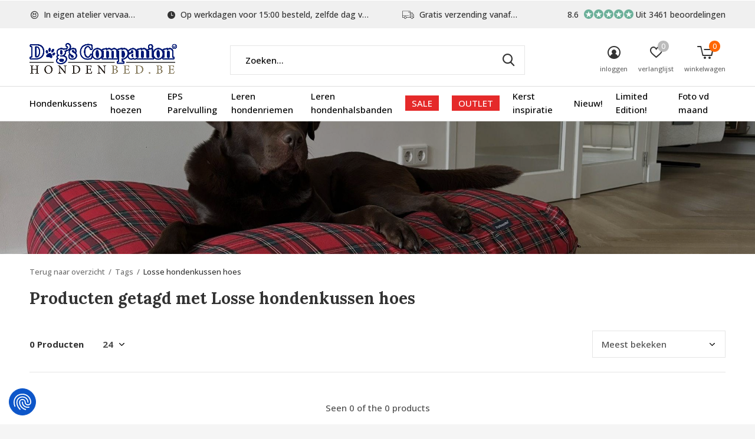

--- FILE ---
content_type: text/html;charset=utf-8
request_url: https://www.hondenbed.be/tags/losse-hondenkussen-hoes/
body_size: 13388
content:
<!doctype html>
<html class="new mobile  " lang="nl" dir="ltr">
	<head>
        <meta charset="utf-8"/>
<!-- [START] 'blocks/head.rain' -->
<!--

  (c) 2008-2025 Lightspeed Netherlands B.V.
  http://www.lightspeedhq.com
  Generated: 11-12-2025 @ 11:35:46

-->
<link rel="canonical" href="https://www.hondenbed.be/tags/losse-hondenkussen-hoes/"/>
<link rel="alternate" href="https://www.hondenbed.be/index.rss" type="application/rss+xml" title="Nieuwe producten"/>
<meta name="robots" content="noodp,noydir"/>
<meta name="google-site-verification" content="bOF6tKTuiOP6UO5ppU1S_r6t7EfXC6Rshxw0pjS8R2Q"/>
<meta name="google-site-verification" content="TuDKB6KM4IzZhJfNCQlp1_q17i0ZybWH3yPjj4EeXRA"/>
<meta name="google-site-verification" content="MIAeYKwMri9W6F0srTzeFpaFyPIA30ghMx5JKqC9TVw"/>
<meta name="google-site-verification" content="pkLpmUJQiB8E3GzPMepBGqLxew5jJdLsY49bfeJsnYo"/>
<meta name="google-site-verification" content="cBJF9-yJgliwZDqgFhrr1AiXsUbSMpmQOYRbwYRcCZ4"/>
<meta property="og:url" content="https://www.hondenbed.be/tags/losse-hondenkussen-hoes/?source=facebook"/>
<meta property="og:site_name" content="Dog&#039;s Companion®"/>
<meta property="og:title" content="Losse hondenkussen hoes"/>
<meta property="og:description" content="Dog&#039;s Companion® is sinds 1994 dé specialist in hondenkussens &amp; hondenbedden. Door de vele kleuren en stoffen kunt u in uw interieur een mooi geheel creëren."/>
<script>
<!-- Cookie Consent Script (Cookiefirst) -->
<script src="https://consent-eu.cookiefirst.com/sites/hondenbed.be-fa4df312-6498-4e74-9c60-3c3638f5ed4a/consent.js"></script>

<!-- Google Tag Manager -->
<script>
(function(w,d,s,l,i){
        w[l] = w[l] || [];
        w[l].push({'gtm.start':
                new Date().getTime(),event:'gtm.js'});
        var f = d.getElementsByTagName(s)[0],
        j = d.createElement(s), dl = l != 'dataLayer' ? '&l=' + l : '';
        j.async = true;
        j.src = 'https://www.googletagmanager.com/gtm.js?id=' + i + dl;
        f.parentNode.insertBefore(j,f);
})(window,document,'script','dataLayer','GTM-W93N4GG');
</script>
</script>
<script src="https://app.dmws.plus/shop-assets/11935/dmws-plus-loader.js?id=ed3a7977e8908ccb5afaf9d9057110c9"></script>
<!--[if lt IE 9]>
<script src="https://cdn.webshopapp.com/assets/html5shiv.js?2025-02-20"></script>
<![endif]-->
<!-- [END] 'blocks/head.rain' -->
		<meta charset="utf-8">
		<meta http-equiv="x-ua-compatible" content="ie=edge">
		<title>Losse hondenkussen hoes - Dog&#039;s Companion®</title>
		<meta name="description" content="Dog&#039;s Companion® is sinds 1994 dé specialist in hondenkussens &amp; hondenbedden. Door de vele kleuren en stoffen kunt u in uw interieur een mooi geheel creëren.">
		<meta name="keywords" content="Losse, hondenkussen, hoes, hondenkussen, hondenkussens, hondenbed, hondenbedden, hondekussen, hondenmand, hondenmanden, dog&#039;s companion, dogscompanion, honden, ligzak, hondenzak, zitzak, interieur, losse hoezen">
		<meta name="theme-color" content="#ffffff">
		<meta name="MobileOptimized" content="320">
		<meta name="HandheldFriendly" content="true">
<!-- 		<meta name="viewport" content="width=device-width,initial-scale=1,maximum-scale=1,viewport-fit=cover,target-densitydpi=device-dpi,shrink-to-fit=no"> -->
    <meta name="viewport" content="width=device-width, initial-scale=1.0, maximum-scale=5.0, user-scalable=no">
    <meta name="apple-mobile-web-app-capable" content="yes">
    <meta name="apple-mobile-web-app-status-bar-style" content="black">
		<meta name="author" content="https://www.dmws.nl">
		<link rel="preload" as="style" href="https://cdn.webshopapp.com/assets/gui-2-0.css?2025-02-20">
		<link rel="preload" as="style" href="https://cdn.webshopapp.com/assets/gui-responsive-2-0.css?2025-02-20">
		<link rel="preload" href="https://fonts.googleapis.com/css?family=Open%20Sans:100,300,400,500,600,700,800,900%7CLora:100,300,400,500,600,700,800,900&display=block" as="style">
		<link rel="preload" as="style" href="https://cdn.webshopapp.com/shops/11935/themes/183204/assets/fixed.css?20251208110446">
    <link rel="preload" as="style" href="https://cdn.webshopapp.com/shops/11935/themes/183204/assets/screen.css?20251208110446">
		<link rel="preload" as="style" href="https://cdn.webshopapp.com/shops/11935/themes/183204/assets/custom.css?20251208110446">
		<link rel="preload" as="font" href="https://cdn.webshopapp.com/shops/11935/themes/183204/assets/icomoon.woff2?20251208110446">
		<link rel="preload" as="script" href="https://cdn.webshopapp.com/assets/jquery-1-9-1.js?2025-02-20">
		<link rel="preload" as="script" href="https://cdn.webshopapp.com/assets/jquery-ui-1-10-1.js?2025-02-20">
		<link rel="preload" as="script" href="https://cdn.webshopapp.com/shops/11935/themes/183204/assets/scripts.js?20251208110446">
		<link rel="preload" as="script" href="https://cdn.webshopapp.com/shops/11935/themes/183204/assets/custom.js?20251208110446">
    <link rel="preload" as="script" href="https://cdn.webshopapp.com/assets/gui.js?2025-02-20">
		<link href="https://fonts.googleapis.com/css?family=Open%20Sans:100,300,400,500,600,700,800,900%7CLora:100,300,400,500,600,700,800,900&display=block" rel="stylesheet" type="text/css">
		<link rel="stylesheet" media="screen" href="https://cdn.webshopapp.com/assets/gui-2-0.css?2025-02-20">
		<link rel="stylesheet" media="screen" href="https://cdn.webshopapp.com/assets/gui-responsive-2-0.css?2025-02-20">
    <link rel="stylesheet" media="screen" href="https://cdn.webshopapp.com/shops/11935/themes/183204/assets/fixed.css?20251208110446">
		<link rel="stylesheet" media="screen" href="https://cdn.webshopapp.com/shops/11935/themes/183204/assets/screen.css?20251208110446">
		<link rel="stylesheet" media="screen" href="https://cdn.webshopapp.com/shops/11935/themes/183204/assets/custom.css?20251208110446">
		<link rel="icon" type="image/x-icon" href="https://cdn.webshopapp.com/shops/11935/themes/183204/v/2192744/assets/favicon.png?20240122095316">
		<link rel="apple-touch-icon" href="https://cdn.webshopapp.com/shops/11935/themes/183204/assets/apple-touch-icon.png?20251208110446">
		<link rel="mask-icon" href="https://cdn.webshopapp.com/shops/11935/themes/183204/assets/safari-pinned-tab.svg?20251208110446" color="#000000">
		<link rel="manifest" href="https://cdn.webshopapp.com/shops/11935/themes/183204/assets/manifest.json?20251208110446">
		<link rel="preconnect" href="https://ajax.googleapis.com">
		<link rel="preconnect" href="//cdn.webshopapp.com/">
		<link rel="preconnect" href="https://fonts.googleapis.com">
		<link rel="preconnect" href="https://fonts.gstatic.com" crossorigin>
		<link rel="dns-prefetch" href="https://ajax.googleapis.com">
		<link rel="dns-prefetch" href="//cdn.webshopapp.com/">	
		<link rel="dns-prefetch" href="https://fonts.googleapis.com">
		<link rel="dns-prefetch" href="https://fonts.gstatic.com" crossorigin>
    <script src="https://cdn.webshopapp.com/assets/jquery-1-9-1.js?2025-02-20"></script>
    <script src="https://cdn.webshopapp.com/assets/jquery-ui-1-10-1.js?2025-02-20"></script>
		<meta name="msapplication-config" content="https://cdn.webshopapp.com/shops/11935/themes/183204/assets/browserconfig.xml?20251208110446">
<meta property="og:title" content="Losse hondenkussen hoes">
<meta property="og:type" content="website"> 
<meta property="og:description" content="Dog&#039;s Companion® is sinds 1994 dé specialist in hondenkussens &amp; hondenbedden. Door de vele kleuren en stoffen kunt u in uw interieur een mooi geheel creëren.">
<meta property="og:site_name" content="Dog&#039;s Companion®">
<meta property="og:url" content="https://www.hondenbed.be/">
<meta property="og:image" content="https://cdn.webshopapp.com/shops/11935/themes/183204/v/2594934/assets/hero-1-image.jpg?20250317174550">
<meta name="twitter:title" content="Losse hondenkussen hoes">
<meta name="twitter:description" content="Dog&#039;s Companion® is sinds 1994 dé specialist in hondenkussens &amp; hondenbedden. Door de vele kleuren en stoffen kunt u in uw interieur een mooi geheel creëren.">
<meta name="twitter:site" content="Dog&#039;s Companion®">
<meta name="twitter:card" content="https://cdn.webshopapp.com/shops/11935/themes/183204/v/2192743/assets/logo.png?20240122095316">
<meta name="twitter:image" content="https://cdn.webshopapp.com/shops/11935/themes/183204/v/2594934/assets/hero-1-image.jpg?20250317174550">
<script type="application/ld+json">
  [
        {
      "@context": "http://schema.org/",
      "@type": "Organization",
      "url": "https://www.hondenbed.be/",
      "name": "Dog&#039;s Companion®",
      "legalName": "Dog&#039;s Companion®",
      "description": "Dog&#039;s Companion® is sinds 1994 dé specialist in hondenkussens &amp; hondenbedden. Door de vele kleuren en stoffen kunt u in uw interieur een mooi geheel creëren.",
      "logo": "https://cdn.webshopapp.com/shops/11935/themes/183204/v/2192743/assets/logo.png?20240122095316",
      "image": "https://cdn.webshopapp.com/shops/11935/themes/183204/v/2594934/assets/hero-1-image.jpg?20250317174550",
      "contactPoint": {
        "@type": "ContactPoint",
        "contactType": "Customer service",
        "telephone": "0031765601340"
      },
      "address": {
        "@type": "PostalAddress",
        "streetAddress": "Minervum 7382",
        "addressLocality": "Nederland",
        "postalCode": "4817 ZH Breda",
        "addressCountry": "NL"
      }
         
    },
    { 
      "@context": "http://schema.org", 
      "@type": "WebSite", 
      "url": "https://www.hondenbed.be/", 
      "name": "Dog&#039;s Companion®",
      "description": "Dog&#039;s Companion® is sinds 1994 dé specialist in hondenkussens &amp; hondenbedden. Door de vele kleuren en stoffen kunt u in uw interieur een mooi geheel creëren.",
      "author": [
        {
          "@type": "Organization",
          "url": "https://www.dmws.nl/",
          "name": "DMWS B.V.",
          "address": {
            "@type": "PostalAddress",
            "streetAddress": "Klokgebouw 195 (Strijp-S)",
            "addressLocality": "Eindhoven",
            "addressRegion": "NB",
            "postalCode": "5617 AB",
            "addressCountry": "NL"
          }
        }
      ]
    }
  ]
</script>    	</head>
	<body>
  	    <ul class="hidden-data hidden"><li>11935</li><li>183204</li><li>ja</li><li>nl</li><li>live</li><li>info//hondenbed/nl</li><li>https://www.hondenbed.be/</li></ul><div id="root" ><header id="top" class="v1 static"><p id="logo" ><a href="https://www.hondenbed.be/" accesskey="h"><img src="https://cdn.webshopapp.com/shops/11935/themes/183204/v/2192743/assets/logo.png?20240122095316" alt="De hondenkussen specialist"></a></p><nav id="skip"><ul><li><a href="#nav" accesskey="n">Ga naar navigatie (n)</a></li><li><a href="#content" accesskey="c">Ga naar inhoud (c)</a></li><li><a href="#footer" accesskey="f">Ga naar footer (f)</a></li></ul></nav><nav id="nav" aria-label="Kies een categorie" class=""><ul><li ><a  href="https://www.hondenbed.be/hondenkussens/">Hondenkussens</a><div><div><h3><a href="https://www.hondenbed.be/hondenkussens/materiaal/">Materiaal</a></h3><ul><li><a href="https://www.hondenbed.be/hondenkussens/materiaal/giant-ribcord-hondenkussens/">Giant ribcord hondenkussens</a></li><li><a href="https://www.hondenbed.be/hondenkussens/materiaal/velours-hondenkussens/">Velours hondenkussens</a></li><li><a href="https://www.hondenbed.be/hondenkussens/materiaal/double-ribcord-hondenkussens/">Double ribcord hondenkussens</a></li><li><a href="https://www.hondenbed.be/hondenkussens/materiaal/ribcord-hondenkussens/">Ribcord hondenkussens</a></li><li><a href="https://www.hondenbed.be/hondenkussens/materiaal/canvas-katoenen-hondenkussens/">Canvas katoenen hondenkussens</a></li><li><a href="https://www.hondenbed.be/hondenkussens/materiaal/geweven-ruit-streep-hondenkussens/">Geweven (ruit / streep) hondenkussens</a></li><li><a href="https://www.hondenbed.be/hondenkussens/materiaal/kunstleren-hondenkussens/">Kunstleren hondenkussens</a></li><li><a href="https://www.hondenbed.be/hondenkussens/materiaal/polyester-katoenen-hondenkussens/">Polyester / katoenen hondenkussens</a></li><li><a href="https://www.hondenbed.be/hondenkussens/materiaal/vuilafstotende-coating-hondenkussens/">Vuilafstotende coating hondenkussens</a></li><li><a href="https://www.hondenbed.be/hondenkussens/materiaal/polyester-hondenkussens/">Polyester hondenkussens</a></li></ul></div><div><h3><a href="https://www.hondenbed.be/hondenkussens/kleur/">Kleur</a></h3><ul><li><a href="https://www.hondenbed.be/hondenkussens/kleur/beige-hondenkussens/">Beige hondenkussens</a></li><li><a href="https://www.hondenbed.be/hondenkussens/kleur/blauwe-hondenkussens/">Blauwe hondenkussens</a></li><li><a href="https://www.hondenbed.be/hondenkussens/kleur/bruine-hondenkussens/">Bruine hondenkussens</a></li><li><a href="https://www.hondenbed.be/hondenkussens/kleur/gele-hondenkussens/">Gele hondenkussens</a></li><li><a href="https://www.hondenbed.be/hondenkussens/kleur/grijze-hondenkussens/">Grijze hondenkussens</a></li><li><a href="https://www.hondenbed.be/hondenkussens/kleur/groene-hondenkussens/">Groene hondenkussens</a></li><li><a href="https://www.hondenbed.be/hondenkussens/kleur/oranje-hondenkussens/">Oranje hondenkussens</a></li><li><a href="https://www.hondenbed.be/hondenkussens/kleur/rode-hondenkussens/">Rode hondenkussens</a></li><li><a href="https://www.hondenbed.be/hondenkussens/kleur/roze-hondenkussens/">Roze hondenkussens</a></li><li><a href="https://www.hondenbed.be/hondenkussens/kleur/zwarte-hondenkussens/">Zwarte hondenkussens</a></li><li class="strong"><a href="https://www.hondenbed.be/hondenkussens/kleur/">Bekijk alles</a></li></ul></div><div><h3><a href="https://www.hondenbed.be/hondenkussens/patroon/">Patroon</a></h3><ul><li><a href="https://www.hondenbed.be/hondenkussens/patroon/geruite-hondenkussens/">Geruite hondenkussens</a></li></ul></div><div><h3><a href="https://www.hondenbed.be/hondenkussens/binnenbedden/">Binnenbedden</a></h3></div></div></li><li ><a  href="https://www.hondenbed.be/losse-hoezen/">Losse hoezen</a><div><div><h3><a href="https://www.hondenbed.be/losse-hoezen/materiaal/">Materiaal</a></h3><ul><li><a href="https://www.hondenbed.be/losse-hoezen/materiaal/giant-ribcord-hoezen-hondenkussen/">Giant ribcord hoezen hondenkussen</a></li><li><a href="https://www.hondenbed.be/losse-hoezen/materiaal/velvet-hoezen-hondenkussens/">Velvet hoezen hondenkussens</a></li><li><a href="https://www.hondenbed.be/losse-hoezen/materiaal/double-ribcord-hoezen/">Double ribcord hoezen</a></li><li><a href="https://www.hondenbed.be/losse-hoezen/materiaal/ribcord-hoezen-hondenkussens/">Ribcord hoezen hondenkussens</a></li><li><a href="https://www.hondenbed.be/losse-hoezen/materiaal/canvas-katoenen-hoezen-hondenkussens/">Canvas katoenen hoezen hondenkussens</a></li><li><a href="https://www.hondenbed.be/losse-hoezen/materiaal/geweven-ruit-streep-hoezen-hondenkussens/">Geweven (ruit / streep) hoezen hondenkussens</a></li><li><a href="https://www.hondenbed.be/losse-hoezen/materiaal/kunstleren-hoezen-hondenkussens/">Kunstleren hoezen hondenkussens</a></li><li><a href="https://www.hondenbed.be/losse-hoezen/materiaal/polyester-katoenen-hoezen-hondenkussens/">Polyester / katoenen hoezen hondenkussens</a></li><li><a href="https://www.hondenbed.be/losse-hoezen/materiaal/vuilafstotende-coating-hoezen-hondenkussens/">Vuilafstotende coating hoezen hondenkussens</a></li><li><a href="https://www.hondenbed.be/losse-hoezen/materiaal/polyester-hoezen-hondenkussens/">Polyester hoezen hondenkussens</a></li></ul></div><div><h3><a href="https://www.hondenbed.be/losse-hoezen/kleur/">Kleur</a></h3><ul><li><a href="https://www.hondenbed.be/losse-hoezen/kleur/beige-hoezen-hondenkussens/">Beige hoezen hondenkussens</a></li><li><a href="https://www.hondenbed.be/losse-hoezen/kleur/blauwe-hoezen-hondenkussens/">Blauwe hoezen hondenkussens</a></li><li><a href="https://www.hondenbed.be/losse-hoezen/kleur/bruine-hoezen-hondenkussens/">Bruine hoezen hondenkussens</a></li><li><a href="https://www.hondenbed.be/losse-hoezen/kleur/gele-hoezen-hondenkussens/">Gele hoezen hondenkussens</a></li><li><a href="https://www.hondenbed.be/losse-hoezen/kleur/grijze-hoezen-hondenkussens/">Grijze hoezen hondenkussens</a></li><li><a href="https://www.hondenbed.be/losse-hoezen/kleur/groene-hoezen-hondenkussens/">Groene hoezen hondenkussens</a></li><li><a href="https://www.hondenbed.be/losse-hoezen/kleur/oranje-hoezen-ondenkussens/">Oranje hoezen ondenkussens</a></li><li><a href="https://www.hondenbed.be/losse-hoezen/kleur/rode-hoezen-hondenkussens/">Rode hoezen hondenkussens</a></li><li><a href="https://www.hondenbed.be/losse-hoezen/kleur/roze-hoezen-hondenkussens/">Roze hoezen hondenkussens</a></li><li><a href="https://www.hondenbed.be/losse-hoezen/kleur/zwarte-hoezen-hondenkussens/">Zwarte hoezen hondenkussens</a></li><li class="strong"><a href="https://www.hondenbed.be/losse-hoezen/kleur/">Bekijk alles</a></li></ul></div><div><h3><a href="https://www.hondenbed.be/losse-hoezen/patroon/">Patroon</a></h3><ul><li><a href="https://www.hondenbed.be/losse-hoezen/patroon/geruite-hoezen-hondenkussens/">Geruite hoezen hondenkussens</a></li></ul></div><div><h3><a href="https://www.hondenbed.be/losse-hoezen/binnenhoezen/">Binnenhoezen</a></h3></div></div></li><li ><a  href="https://www.hondenbed.be/eps-parelvulling/">EPS Parelvulling</a></li><li ><a  href="https://www.hondenbed.be/leren-hondenriemen/">Leren hondenriemen</a></li><li ><a  href="https://www.hondenbed.be/leren-hondenhalsbanden/">Leren hondenhalsbanden</a></li><li ><a class="overlay-g" href="https://www.hondenbed.be/sale/">SALE</a></li><li ><a class="overlay-g" href="https://www.hondenbed.be/outlet/">OUTLET</a><div><div><h3><a href="https://www.hondenbed.be/outlet/outlet-hondenkussens/">OUTLET hondenkussens</a></h3><ul><li><a href="https://www.hondenbed.be/outlet/outlet-hondenkussens/extra-small-hondenkussens/">Extra small hondenkussens</a></li><li><a href="https://www.hondenbed.be/outlet/outlet-hondenkussens/small-hondenkussens/">Small hondenkussens</a></li><li><a href="https://www.hondenbed.be/outlet/outlet-hondenkussens/medium-hondenkussens/">Medium hondenkussens</a></li><li><a href="https://www.hondenbed.be/outlet/outlet-hondenkussens/large-hondenkussens/">Large hondenkussens</a></li><li><a href="https://www.hondenbed.be/outlet/outlet-hondenkussens/superlarge-hondenkussens/">Superlarge hondenkussens</a></li></ul></div><div><h3><a href="https://www.hondenbed.be/outlet/outlet-hoezen-hondenkussens/">OUTLET hoezen hondenkussens</a></h3><ul><li><a href="https://www.hondenbed.be/outlet/outlet-hoezen-hondenkussens/extra-small-hoezen-hondenkussens/">Extra small hoezen hondenkussens</a></li><li><a href="https://www.hondenbed.be/outlet/outlet-hoezen-hondenkussens/small-hoezen-hondenkussens/">Small hoezen hondenkussens</a></li><li><a href="https://www.hondenbed.be/outlet/outlet-hoezen-hondenkussens/medium-hoezen-hondenkussens/">Medium hoezen hondenkussens</a></li><li><a href="https://www.hondenbed.be/outlet/outlet-hoezen-hondenkussens/large-hoezen-hondenkussens/">Large hoezen hondenkussens</a></li><li><a href="https://www.hondenbed.be/outlet/outlet-hoezen-hondenkussens/superlarge-hoezen-hondenkussens/">Superlarge hoezen hondenkussens</a></li></ul></div><div><h3><a href="https://www.hondenbed.be/outlet/leren-hondenhalsbanden/">Leren hondenhalsbanden</a></h3></div><div><h3><a href="https://www.hondenbed.be/outlet/hondenkussens-bench/">Hondenkussens (bench)</a></h3></div></div></li><li ><a  href="https://www.hondenbed.be/kerst-inspiratie/">Kerst inspiratie</a></li><li ><a  href="https://www.hondenbed.be/nieuw/">Nieuw!</a></li><li ><a  href="https://www.hondenbed.be/limited-edition/">Limited Edition!</a></li><li ><a  href="https://www.hondenbed.be/foto-vd-maand/">Foto vd maand</a></li></ul><ul><li class="search"><a href="./"><i class="icon-zoom2"></i><span>zoeken</span></a></li><li class="login"><a href=""><i class="icon-user-circle"></i><span>inloggen</span></a></li><li class="fav"><a class="open-login"><i class="icon-heart-strong"></i><span>verlanglijst</span><span class="no items" data-wishlist-items>0</span></a></li><li class="cart"><a href="https://www.hondenbed.be/cart/"><i class="icon-cart5"></i><span>winkelwagen</span><span class="no">0</span></a></li></ul></nav><div class="bar with-trustmark"><ul class="list-usp"><li><i class="icon-smile"></i> In eigen atelier vervaardigd</li><li><i class="icon-time"></i> Op werkdagen voor 15:00 besteld, zelfde dag verstuurd</li><li><i class="icon-truck"></i> Gratis verzending vanaf €75,-</li></ul><p><a href="https://www.kiyoh.com/reviews/1045775/dogs_companion" target="_blank"><span class="rating-a c round_stars" data-val="8.6" data-of="10">8.6</span><span class="mobile-hide">Uit 3461 beoordelingen</span></a></p></div><form action="https://www.hondenbed.be/search/" method="get" id="formSearch" data-search-type="desktop"><p><label for="q">Zoeken...</label><input id="q" name="q" type="search" value="" autocomplete="off" required data-input="desktop"><button type="submit">Zoeken</button></p><div class="search-autocomplete" data-search-type="desktop"><ul class="list-cart small m0"></ul></div></form></header><main id="content"><header class="heading-wide text-center"><figure><img src="https://cdn.webshopapp.com/shops/11935/themes/183204/v/2773423/assets/announcement-image.jpg?20251208110446" alt="Producten getagd met Losse hondenkussen hoes" width="1900" height="225"></figure></header><nav class="nav-breadcrumbs mobile-hide"><ul><li><a href="https://www.hondenbed.be/tags/">Terug naar overzicht</a></li><li><a href="https://www.hondenbed.be/tags/">Tags</a></li><li>Losse hondenkussen hoes</li></ul></nav><div class="cols-c no-sidebar"><article><header><h1 class="m20">Producten getagd met Losse hondenkussen hoes</h1><p class="link-btn wide desktop-hide"><a href="./" class="b toggle-filters">Filter</a></p></header><form action="https://www.hondenbed.be/tags/losse-hondenkussen-hoes/" method="get" class="form-sort" id="filter_form"><h5 style="z-index: 45;" class="mobile-hide">0 Producten</h5><p class="blank strong"><label for="limit">Toon:</label><select id="limit" name="limit" onchange="$('#formSortModeLimit').submit();"><option value="12">12</option><option value="24" selected="selected">24</option><option value="36">36</option><option value="72">72</option></select></p><p class="text-right"><label class="hidden" for="sort">Sorteren op:</label><select id="sortselect" name="sort"><option value="sort-by" selected disabled>Sorteren op</option><option value="popular" selected="selected">Meest bekeken</option><option value="newest">Nieuwste producten</option><option value="lowest">Laagste prijs</option><option value="highest">Hoogste prijs</option><option value="asc">Naam oplopend</option><option value="desc">Naam aflopend</option></select></p></form><ul class="list-collection  no-sidebar"></ul><hr><footer class="text-center m70"><p>Seen 0 of the 0 products</p></footer></article><aside><form action="https://www.hondenbed.be/tags/losse-hondenkussen-hoes/" method="get" class="form-filter" id="filter_form"><h5 class="desktop-hide">Filteren</h5><input type="hidden" name="limit" value="24" id="filter_form_limit_vertical" /><input type="hidden" name="sort" value="popular" id="filter_form_sort_vertical" /></form></aside></div></main><aside id="cart"><h5>Winkelwagen</h5><p>
    U heeft geen artikelen in uw winkelwagen...
  </p><p class="submit"><span><span>Bedrag tot gratis verzending</span> €75,00</span><span class="strong"><span>Totaal incl. btw</span> €0,00</span><a href="https://www.hondenbed.be/cart/">Bestellen</a></p></aside><form action="https://www.hondenbed.be/account/loginPost/" method="post" id="login"><h5>Inloggen</h5><p><label for="lc">E-mailadres</label><input type="email" id="lc" name="email" autocomplete='email' placeholder="E-mailadres" required></p><p><label for="ld">Wachtwoord</label><input type="password" id="ld" name="password" autocomplete='current-password' placeholder="Wachtwoord" required><a href="https://www.hondenbed.be/account/password/">Wachtwoord vergeten?</a></p><p><button class="side-login-button" type="submit">Inloggen</button></p><footer><ul class="list-checks"><li>Al je orders en retouren op één plek</li><li>Het bestelproces gaat nog sneller</li><li>Je winkelwagen is altijd en overal opgeslagen</li></ul><p class="link-btn"><a class="" href="https://www.hondenbed.be/account/register/">Account aanmaken</a></p></footer><input type="hidden" name="key" value="f6d3837bece41035a280da0b823657f4" /><input type="hidden" name="type" value="login" /></form><p id="compare-btn" ><a class="open-compare"><i class="icon-compare"></i><span>vergelijk</span><span class="compare-items" data-compare-items>0</span></a></p><aside id="compare"><h5>Vergelijk producten</h5><ul class="list-cart compare-products"></ul><p class="submit"><span>You can compare a maximum of 5 products</span><a href="https://www.hondenbed.be/compare/">Start vergelijking</a></p></aside><footer id="footer"><form id="formNewsletter" action="https://www.hondenbed.be/account/newsletter/" method="post" class="form-newsletter"><input type="hidden" name="key" value="f6d3837bece41035a280da0b823657f4" /><h2 class="gui-page-title">Meld je aan voor onze nieuwsbrief</h2><p>Ontvang de nieuwste aanbiedingen en promoties</p><p><label for="formNewsletterEmail">E-mail adres</label><input type="email" id="formNewsletterEmail" name="email" placeholder="E-mail adres" required><button type="submit" class="submit-newsletter">Abonneer</button></p></form><nav><div><h3>Klantenservice</h3><ul><li><a href="https://www.hondenbed.be/service/about/">Over ons</a></li><li><a href="https://www.hondenbed.be/service/general-terms-conditions/">Algemene voorwaarden</a></li><li><a href="https://www.hondenbed.be/service/disclaimer/">Disclaimer</a></li><li><a href="https://www.hondenbed.be/service/privacy-policy/">Privacy Policy</a></li><li><a href="https://www.hondenbed.be/service/payment-methods/">Betaalmethoden</a></li><li><a href="https://www.hondenbed.be/service/shipping-returns/">Verzenden </a></li><li><a href="https://www.hondenbed.be/service/retourneren/">Retourneren</a></li><li><a href="https://www.hondenbed.be/service/">Klantenservice / FAQ&#039;s</a></li><li><a href="https://www.hondenbed.be/service/openingstijden-magazijnwinkel/">Openingstijden magazijn/winkel</a></li><li><a href="https://www.hondenbed.be/service/staaltjes-aanvragen/">Staaltjes aanvragen</a></li><li><a href="https://www.hondenbed.be/sitemap/">Sitemap</a></li></ul></div><div><h3>Mijn account</h3><ul><li><a href="https://www.hondenbed.be/account/" title="Registreren">Registreren</a></li><li><a href="https://www.hondenbed.be/account/orders/" title="Mijn bestellingen">Mijn bestellingen</a></li><li><a href="https://www.hondenbed.be/account/tickets/" title="Mijn tickets">Mijn tickets</a></li><li><a href="https://www.hondenbed.be/account/wishlist/" title="Mijn verlanglijst">Mijn verlanglijst</a></li><li><a href="https://www.hondenbed.be/compare/">Vergelijk producten</a></li></ul></div><div><h3>Categorieën</h3><ul><li><a href="https://www.hondenbed.be/hondenkussens/">Hondenkussens</a></li><li><a href="https://www.hondenbed.be/losse-hoezen/">Losse hoezen</a></li><li><a href="https://www.hondenbed.be/eps-parelvulling/">EPS Parelvulling</a></li><li><a href="https://www.hondenbed.be/leren-hondenriemen/">Leren hondenriemen</a></li><li><a href="https://www.hondenbed.be/leren-hondenhalsbanden/">Leren hondenhalsbanden</a></li><li><a href="https://www.hondenbed.be/sale/">SALE</a></li><li><a href="https://www.hondenbed.be/outlet/">OUTLET</a></li><li><a href="https://www.hondenbed.be/kerst-inspiratie/">Kerst inspiratie</a></li></ul></div><div><h3>Over ons</h3><ul class="contact-footer m10"><li><span class="strong">Dog's Companion</span></li><li>Minervum 7382</li><li>4817 ZH Breda</li><li>Nederland</li></ul><ul class="contact-footer m10"><li>BTW nr: NL001670668B31</li><li>KvK nr: 55866794</li><li>IBAN nr: NL33ABNA478914962</li><li>Tel.nr.: +31(0) 76 5601340</li></ul></div><div class="double"><ul class="link-btn"><li class="callus"><a href="tel:0031765601340" class="a">Call us</a></li><li class="mailus"><a href="/cdn-cgi/l/email-protection#b3daddd5dcf3dbdcddd7d6ddd1d6d79ddddf" class="a">Email us</a></li></ul><ul class="list-social"><li><a rel="external" href="https://www.facebook.com/DogsCompanion"><i class="icon-facebook"></i><span>Facebook</span></a></li><li><a rel="external" href="https://www.instagram.com/DogsCompanion"><i class="icon-instagram"></i><span>Instagram</span></a></li><li><a rel="external" href="https://www.pinterest.com/DogsCompanion"><i class="icon-pinterest"></i><span>Pinterest</span></a></li><li><a rel="external" href="https://www.youtube.com/channel/UCJ1H7bRahic_f7MiqkWngdQ"><i class="icon-youtube"></i><span>Youtube</span></a></li></ul></div></nav><ul class="list-payments dmws-payments"><li><img data-src="https://cdn.webshopapp.com/shops/11935/themes/183204/assets/z-banktransfer.png?20251208110446" alt="banktransfer" width="45" height="21"></li><li><img data-src="https://cdn.webshopapp.com/shops/11935/themes/183204/assets/z-paypalcp.png?20251208110446" alt="paypalcp" width="45" height="21"></li></ul><p class="copyright dmws-copyright">© Copyright <span class="date">2019</span> - Theme By <a href="https://dmws.nl/themes/" target="_blank" rel="noopener">DMWS</a> x <a href="https://plus.dmws.nl/" title="Upgrade your theme with Plus+ for Lightspeed" target="_blank" rel="noopener">Plus+</a>  - <a href="https://www.hondenbed.be/rss/">RSS-feed</a></p></footer><script data-cfasync="false" src="/cdn-cgi/scripts/5c5dd728/cloudflare-static/email-decode.min.js"></script><script>
   var mobilemenuOpenSubsOnly = '0';
       var instaUser = false;
    var showSecondImage = 1;
  var newsLetterSeconds = '10';
   var test = 'test';
	var basicUrl = 'https://www.hondenbed.be/';
  var ajaxTranslations = {"Add to cart":"Toevoegen aan winkelwagen","Wishlist":"Verlanglijst","Add to wishlist":"Aan verlanglijst toevoegen","Compare":"Vergelijk","Add to compare":"Toevoegen om te vergelijken","Brands":"Merken","Discount":"Korting","Delete":"Verwijderen","Total excl. VAT":"Totaal excl. btw","Shipping costs":"Verzendkosten","Total incl. VAT":"Totaal incl. btw","Read more":"Lees meer","Read less":"Lees minder","No products found":"Geen producten gevonden","View all results":"Bekijk alle resultaten","":""};
  var categories_shop = {"338617":{"id":338617,"parent":0,"path":["338617"],"depth":1,"image":474514155,"type":"category","url":"hondenkussens","title":"Hondenkussens","description":"Ontdek duurzame en wasbare hondenkussens met verwisselbare hoezen. Comfortabel voor kleine en grote honden, gemaakt van hoogwaardige materialen en perfect passend bij elk interieur. Bestel eenvoudig en geef uw hond het ultieme ligcomfort.","count":61,"subs":{"3718709":{"id":3718709,"parent":338617,"path":["3718709","338617"],"depth":2,"image":0,"type":"category","url":"hondenkussens\/materiaal","title":"Materiaal","description":"Ontdek hondenkussens in velours, corduroy, canvas & kunstleer. Duurzaam, comfortabel en met afneembare, wasbare hoezen voor eenvoudig onderhoud en een stijlvol interieur.","count":0,"subs":{"12222122":{"id":12222122,"parent":3718709,"path":["12222122","3718709","338617"],"depth":3,"image":472341575,"type":"category","url":"hondenkussens\/materiaal\/giant-ribcord-hondenkussens","title":"Giant ribcord hondenkussens","description":"Bestel het Giant Ribcord hondenkussen van het kwaliteitsmerk Dog\u2019s Companion exclusief bij hondenbed.be! Dit sterke en stijlvolle hondenkussen is verkrijgbaar in prachtige uni-kleuren.","count":4},"11549941":{"id":11549941,"parent":3718709,"path":["11549941","3718709","338617"],"depth":3,"image":472341611,"type":"category","url":"hondenkussens\/materiaal\/velours-hondenkussens","title":"Velours hondenkussens","description":"Ontdek luxe velvet hondenkussens bij Hondenbed.be. Duurzaam, comfortabel en stijlvol, perfect voor elk interieur. Beschikbaar in diverse kleuren en structuren. Bestel nu en geef je hond het ultieme ligcomfort!","count":7},"12170971":{"id":12170971,"parent":3718709,"path":["12170971","3718709","338617"],"depth":3,"image":442465596,"type":"category","url":"hondenkussens\/materiaal\/double-ribcord-hondenkussens","title":"Double ribcord hondenkussens","description":"Ontdek onze double ribcord hondenkussens van 100% katoen. Duurzaam, comfortabel en stijlvol, verkrijgbaar in 10 kleuren. Perfect voor elk interieur en ideaal voor honden die extra ondersteuning nodig hebben. Wasbare hoes op 40\u00b0C voor eenvoudig onderhoud.","count":10},"3718721":{"id":3718721,"parent":3718709,"path":["3718721","3718709","338617"],"depth":3,"image":472341671,"type":"category","url":"hondenkussens\/materiaal\/ribcord-hondenkussens","title":"Ribcord hondenkussens","description":"Het ribcord hondenkussen van het kwaliteitsmerk Dog's Companion bestelt u alleen bij hondenbed.be. Een sterk hondenkussen rib in 12 fraaie uni kleuren!","count":3},"3718712":{"id":3718712,"parent":3718709,"path":["3718712","3718709","338617"],"depth":3,"image":472343952,"type":"category","url":"hondenkussens\/materiaal\/canvas-katoenen-hondenkussens","title":"Canvas katoenen hondenkussens","description":"Ontdek onze canvas katoenen hondenkussens: duurzaam, stevig en comfortabel. Verkrijgbaar in stijlvolle kleuren, met wasbare hoes voor eenvoudig onderhoud. Perfect voor elk interieur en optimale ondersteuning voor uw hond.","count":16},"3718724":{"id":3718724,"parent":3718709,"path":["3718724","3718709","338617"],"depth":3,"image":316633488,"type":"category","url":"hondenkussens\/materiaal\/geweven-ruit-streep-hondenkussens","title":"Geweven (ruit \/ streep) hondenkussens","description":"Bij hondenbed.be vindt u prachtige geruite en gestreepte hondenkussens. Hoge kwaliteit, mooi designs en altijd snel in huis. Bekijk de nieuwe collectie nu!","count":8},"3718727":{"id":3718727,"parent":3718709,"path":["3718727","3718709","338617"],"depth":3,"image":472341714,"type":"category","url":"hondenkussens\/materiaal\/kunstleren-hondenkussens","title":"Kunstleren hondenkussens","description":"Ontdek de luxe kunstlederen hondenkussens van hondenbed.be. Stijlvol, duurzaam en comfortabel met een luxe uitstraling. Ideaal voor actieve honden, met superieure ondersteuning en gemakkelijk in onderhoud. Bestel nu en geef uw hond het ultieme comfort!","count":5},"3718715":{"id":3718715,"parent":3718709,"path":["3718715","3718709","338617"],"depth":3,"image":472341732,"type":"category","url":"hondenkussens\/materiaal\/polyester-katoenen-hondenkussens","title":"Polyester \/ katoenen hondenkussens","description":"Bij hondenbed.be vindt u prachtige polyester katoenen hondenkussens. Hoge kwaliteit, mooi designs en altijd snel in huis. Bekijk de nieuwe collectie nu!","count":10},"3718718":{"id":3718718,"parent":3718709,"path":["3718718","3718709","338617"],"depth":3,"image":472341780,"type":"category","url":"hondenkussens\/materiaal\/vuilafstotende-coating-hondenkussens","title":"Vuilafstotende coating hondenkussens","description":"Ontdek de beste outdoor hondenkussens bij Hondenbed.be: vuilafstotend, waterbestendig en geschikt voor binnen, buiten, auto of caravan. De hondenkussens van Dog\u2019s Companion zijn gemaakt van supersterke technische stof, die een hondenleven lang mee gaat.","count":4},"11694215":{"id":11694215,"parent":3718709,"path":["11694215","3718709","338617"],"depth":3,"image":472341796,"type":"category","url":"hondenkussens\/materiaal\/polyester-hondenkussens","title":"Polyester hondenkussens","description":"","count":28}}},"3718781":{"id":3718781,"parent":338617,"path":["3718781","338617"],"depth":2,"image":0,"type":"category","url":"hondenkussens\/kleur","title":"Kleur","description":"Ontdek hondenkussens in de mooiste kleuren, van oudroze en donkergroen tot zand, zwart en brique. Kies de kleur die past bij jouw interieur en geef het hondenbed van je hond een stijlvolle uitstraling.","count":0,"subs":{"3718784":{"id":3718784,"parent":3718781,"path":["3718784","3718781","338617"],"depth":3,"image":463824315,"type":"category","url":"hondenkussens\/kleur\/beige-hondenkussens","title":"Beige hondenkussens","description":"Hondenbed.be heeft een ruim aanbod in beige hondenkussen kleuren. Deze rustige kleur komt ook terug in de lifestyle hondenkussens. Kies de juiste maat en stof en vindt een beige hondenkussen dat bij u past.","count":9},"3718790":{"id":3718790,"parent":3718781,"path":["3718790","3718781","338617"],"depth":3,"image":463824381,"type":"category","url":"hondenkussens\/kleur\/blauwe-hondenkussens","title":"Blauwe hondenkussens","description":"Altijd al een blauw hondenkussen gewild? Hondenbed.be heeft een ruim aanbod in blauwe kleuren. Een blauw hondenkussen geeft verkoeling en rust in uw interieur.","count":19},"3718796":{"id":3718796,"parent":3718781,"path":["3718796","3718781","338617"],"depth":3,"image":463824411,"type":"category","url":"hondenkussens\/kleur\/bruine-hondenkussens","title":"Bruine hondenkussens","description":"Hondenbed.be heeft een ruim aanbod in bruine hondenkussen kleuren. Altijd tijdloos en bovendien is een bruin hondenkussen leuk voor in de herfstperiode.","count":13},"3718814":{"id":3718814,"parent":3718781,"path":["3718814","3718781","338617"],"depth":3,"image":463824459,"type":"category","url":"hondenkussens\/kleur\/gele-hondenkussens","title":"Gele hondenkussens","description":"Hondenbed.be heeft een beperkt aanbod in gele kleuren. De vrolijke en zonnige kleuren zijn leuk voor in de zomer.","count":1},"3718817":{"id":3718817,"parent":3718781,"path":["3718817","3718781","338617"],"depth":3,"image":463824488,"type":"category","url":"hondenkussens\/kleur\/grijze-hondenkussens","title":"Grijze hondenkussens","description":"Hondenbed.be heeft een ruim aanbod in grijze kleuren. Grijs is een graag geziene kleur in huis en past in elke woonstijl! Bekijk ons aanbod en kies een grijs hondenkussen dat bij u hond en uw interieur past!","count":7},"3718820":{"id":3718820,"parent":3718781,"path":["3718820","3718781","338617"],"depth":3,"image":463825429,"type":"category","url":"hondenkussens\/kleur\/groene-hondenkussens","title":"Groene hondenkussens","description":"","count":10},"3718823":{"id":3718823,"parent":3718781,"path":["3718823","3718781","338617"],"depth":3,"image":463825462,"type":"category","url":"hondenkussens\/kleur\/oranje-hondenkussens","title":"Oranje hondenkussens","description":"","count":0},"3718829":{"id":3718829,"parent":3718781,"path":["3718829","3718781","338617"],"depth":3,"image":463825554,"type":"category","url":"hondenkussens\/kleur\/rode-hondenkussens","title":"Rode hondenkussens","description":"","count":4},"3718844":{"id":3718844,"parent":3718781,"path":["3718844","3718781","338617"],"depth":3,"image":463825686,"type":"category","url":"hondenkussens\/kleur\/roze-hondenkussens","title":"Roze hondenkussens","description":"","count":3},"3718847":{"id":3718847,"parent":3718781,"path":["3718847","3718781","338617"],"depth":3,"image":463825742,"type":"category","url":"hondenkussens\/kleur\/zwarte-hondenkussens","title":"Zwarte hondenkussens","description":"","count":10},"11655807":{"id":11655807,"parent":3718781,"path":["11655807","3718781","338617"],"depth":3,"image":463825759,"type":"category","url":"hondenkussens\/kleur\/witte-hondenkussens","title":"Witte hondenkussens","description":"","count":4}}},"3718862":{"id":3718862,"parent":338617,"path":["3718862","338617"],"depth":2,"image":0,"type":"category","url":"hondenkussens\/patroon","title":"Patroon","description":"Bij Hondenbed.be vindt u prachtige geruite en gestreepte hondenkussens. Hoge kwaliteit, mooi designs en altijd snel in huis. Bekijk de nieuwe collectie nu!","count":0,"subs":{"3718868":{"id":3718868,"parent":3718862,"path":["3718868","3718862","338617"],"depth":3,"image":190680074,"type":"category","url":"hondenkussens\/patroon\/geruite-hondenkussens","title":"Geruite hondenkussens","description":"","count":8}}},"338618":{"id":338618,"parent":338617,"path":["338618","338617"],"depth":2,"image":59679294,"type":"category","url":"hondenkussens\/binnenbedden","title":"Binnenbedden","description":"Dog\u2019s Companion binnenbedden bieden orthopedisch comfort dankzij EPS-parelvulling die zich perfect vormt naar het lichaam van uw hond. Duurzaam, wasbaar en verkrijgbaar in meerdere maten, met stijlvolle losse hoezen voor elke interieurstijl.","count":5}}},"338626":{"id":338626,"parent":0,"path":["338626"],"depth":1,"image":474514164,"type":"category","url":"losse-hoezen","title":"Losse hoezen","description":"De losse hoezen zijn erg handig in gebruik. Heeft u een hondenkussen waarvan de hoes in de was zit dan doet u eenvoudig een nieuwe hoes om het bed. Bovendien is een extra losse hoes gewoon leuk om wat te vari\u00ebren in uw interieur!","count":60,"subs":{"3718964":{"id":3718964,"parent":338626,"path":["3718964","338626"],"depth":2,"image":0,"type":"category","url":"losse-hoezen\/materiaal","title":"Materiaal","description":"Hondenbed.be heeft een ruim materiaal aanbod. Kies het materiaal van de hoes voor het hondenbed dat bij het interieur past of wat gewoon makkelijk is in onderhoud!","count":0,"subs":{"12222127":{"id":12222127,"parent":3718964,"path":["12222127","3718964","338626"],"depth":3,"image":472341914,"type":"category","url":"losse-hoezen\/materiaal\/giant-ribcord-hoezen-hondenkussen","title":"Giant ribcord hoezen hondenkussen","description":"","count":4},"11550002":{"id":11550002,"parent":3718964,"path":["11550002","3718964","338626"],"depth":3,"image":472341928,"type":"category","url":"losse-hoezen\/materiaal\/velvet-hoezen-hondenkussens","title":"Velvet hoezen hondenkussens","description":"","count":7},"12170972":{"id":12170972,"parent":3718964,"path":["12170972","3718964","338626"],"depth":3,"image":472341943,"type":"category","url":"losse-hoezen\/materiaal\/double-ribcord-hoezen","title":"Double ribcord hoezen","description":"Bij Hondenbed.be vindt u prachtige double ribcord hoezen voor hondenkussens. Hoge kwaliteit, mooi designs en altijd snel in huis. Bekijk de nieuwe collectie nu!","count":10},"3719015":{"id":3719015,"parent":3718964,"path":["3719015","3718964","338626"],"depth":3,"image":472341968,"type":"category","url":"losse-hoezen\/materiaal\/ribcord-hoezen-hondenkussens","title":"Ribcord hoezen hondenkussens","description":"","count":3},"3718967":{"id":3718967,"parent":3718964,"path":["3718967","3718964","338626"],"depth":3,"image":190681283,"type":"category","url":"losse-hoezen\/materiaal\/canvas-katoenen-hoezen-hondenkussens","title":"Canvas katoenen hoezen hondenkussens","description":"","count":16},"3719018":{"id":3719018,"parent":3718964,"path":["3719018","3718964","338626"],"depth":3,"image":472342005,"type":"category","url":"losse-hoezen\/materiaal\/geweven-ruit-streep-hoezen-hondenkussens","title":"Geweven (ruit \/ streep) hoezen hondenkussens","description":"","count":8},"3719057":{"id":3719057,"parent":3718964,"path":["3719057","3718964","338626"],"depth":3,"image":190682996,"type":"category","url":"losse-hoezen\/materiaal\/kunstleren-hoezen-hondenkussens","title":"Kunstleren hoezen hondenkussens","description":"","count":5},"3718973":{"id":3718973,"parent":3718964,"path":["3718973","3718964","338626"],"depth":3,"image":472342056,"type":"category","url":"losse-hoezen\/materiaal\/polyester-katoenen-hoezen-hondenkussens","title":"Polyester \/ katoenen hoezen hondenkussens","description":"","count":10},"3718994":{"id":3718994,"parent":3718964,"path":["3718994","3718964","338626"],"depth":3,"image":190682009,"type":"category","url":"losse-hoezen\/materiaal\/vuilafstotende-coating-hoezen-hondenkussens","title":"Vuilafstotende coating hoezen hondenkussens","description":"","count":4},"11694219":{"id":11694219,"parent":3718964,"path":["11694219","3718964","338626"],"depth":3,"image":472342100,"type":"category","url":"losse-hoezen\/materiaal\/polyester-hoezen-hondenkussens","title":"Polyester hoezen hondenkussens","description":"","count":5}}},"3719063":{"id":3719063,"parent":338626,"path":["3719063","338626"],"depth":2,"image":0,"type":"category","url":"losse-hoezen\/kleur","title":"Kleur","description":"","count":0,"subs":{"3719069":{"id":3719069,"parent":3719063,"path":["3719069","3719063","338626"],"depth":3,"image":190683566,"type":"category","url":"losse-hoezen\/kleur\/beige-hoezen-hondenkussens","title":"Beige hoezen hondenkussens","description":"","count":7},"3719225":{"id":3719225,"parent":3719063,"path":["3719225","3719063","338626"],"depth":3,"image":472343233,"type":"category","url":"losse-hoezen\/kleur\/blauwe-hoezen-hondenkussens","title":"Blauwe hoezen hondenkussens","description":"","count":12},"3719231":{"id":3719231,"parent":3719063,"path":["3719231","3719063","338626"],"depth":3,"image":472343255,"type":"category","url":"losse-hoezen\/kleur\/bruine-hoezen-hondenkussens","title":"Bruine hoezen hondenkussens","description":"","count":7},"3719249":{"id":3719249,"parent":3719063,"path":["3719249","3719063","338626"],"depth":3,"image":0,"type":"category","url":"losse-hoezen\/kleur\/gele-hoezen-hondenkussens","title":"Gele hoezen hondenkussens","description":"","count":1},"3719252":{"id":3719252,"parent":3719063,"path":["3719252","3719063","338626"],"depth":3,"image":472343262,"type":"category","url":"losse-hoezen\/kleur\/grijze-hoezen-hondenkussens","title":"Grijze hoezen hondenkussens","description":"","count":7},"3719294":{"id":3719294,"parent":3719063,"path":["3719294","3719063","338626"],"depth":3,"image":472343290,"type":"category","url":"losse-hoezen\/kleur\/groene-hoezen-hondenkussens","title":"Groene hoezen hondenkussens","description":"","count":10},"3719297":{"id":3719297,"parent":3719063,"path":["3719297","3719063","338626"],"depth":3,"image":472343321,"type":"category","url":"losse-hoezen\/kleur\/oranje-hoezen-ondenkussens","title":"Oranje hoezen ondenkussens","description":"","count":0},"3719306":{"id":3719306,"parent":3719063,"path":["3719306","3719063","338626"],"depth":3,"image":472343342,"type":"category","url":"losse-hoezen\/kleur\/rode-hoezen-hondenkussens","title":"Rode hoezen hondenkussens","description":"","count":4},"3719312":{"id":3719312,"parent":3719063,"path":["3719312","3719063","338626"],"depth":3,"image":472359003,"type":"category","url":"losse-hoezen\/kleur\/roze-hoezen-hondenkussens","title":"Roze hoezen hondenkussens","description":"","count":2},"3719315":{"id":3719315,"parent":3719063,"path":["3719315","3719063","338626"],"depth":3,"image":472343406,"type":"category","url":"losse-hoezen\/kleur\/zwarte-hoezen-hondenkussens","title":"Zwarte hoezen hondenkussens","description":"","count":4},"11655813":{"id":11655813,"parent":3719063,"path":["11655813","3719063","338626"],"depth":3,"image":472343429,"type":"category","url":"losse-hoezen\/kleur\/witte-hoezen-hondenkussens","title":"Witte hoezen hondenkussens","description":"","count":4},"12030522":{"id":12030522,"parent":3719063,"path":["12030522","3719063","338626"],"depth":3,"image":0,"type":"category","url":"losse-hoezen\/kleur\/gele-hoezen-hondenkussens-12030522","title":"Gele hoezen hondenkussens","description":"","count":0}}},"3719321":{"id":3719321,"parent":338626,"path":["3719321","338626"],"depth":2,"image":0,"type":"category","url":"losse-hoezen\/patroon","title":"Patroon","description":"","count":0,"subs":{"3719327":{"id":3719327,"parent":3719321,"path":["3719327","3719321","338626"],"depth":3,"image":190680836,"type":"category","url":"losse-hoezen\/patroon\/geruite-hoezen-hondenkussens","title":"Geruite hoezen hondenkussens","description":"","count":8}}},"338627":{"id":338627,"parent":338626,"path":["338627","338626"],"depth":2,"image":59678956,"type":"category","url":"losse-hoezen\/binnenhoezen","title":"Binnenhoezen","description":"De binnenhoezen zijn ook los verkrijgbaar! Is uw buitenhoes nog prima maar wilt u een nieuwe binnenhoes dan kan dat ook. Altijd direct uit voorraad leverbaar in alle maten.","count":5}}},"338616":{"id":338616,"parent":0,"path":["338616"],"depth":1,"image":4040605,"type":"category","url":"eps-parelvulling","title":"EPS Parelvulling","description":"De EPS parels zorgen voor een comfortabele ligplaats voor uw hond. De EPS parels hebben een warmte isolerende werking en vormen zich naar het lichaam van de hond!","count":3},"5816036":{"id":5816036,"parent":0,"path":["5816036"],"depth":1,"image":218675732,"type":"category","url":"leren-hondenriemen","title":"Leren hondenriemen","description":"Ontdek onze handgemaakte leren hondenriemen van Italiaans nappa leer. Verstelbare riemen, politielijnen en koppelriemen voor pups, volwassen en grote honden. Stijlvol, stevig en comfortabel.","count":13},"5816039":{"id":5816039,"parent":0,"path":["5816039"],"depth":1,"image":316646516,"type":"category","url":"leren-hondenhalsbanden","title":"Leren hondenhalsbanden","description":"Handgemaakte leren hondenhalsbanden van Italiaans nappaleer, verstelbaar en stijlvol, met chroom- of messinggesp voor alle rassen. Bekijk alle halsbanden en vind de perfecte match!","count":36},"338635":{"id":338635,"parent":0,"path":["338635"],"depth":1,"image":45867306,"type":"category","url":"sale","title":"SALE","description":"Profiteer van de sale bij Dog\u2019s Companion! Goedkope hondenkussens, wasbare hoezen, leren hondenriemen & halsbanden en EPS-navulling. Orthopedisch, duurzaam en stijlvol. Nu extra voordelig.","count":35},"12161802":{"id":12161802,"parent":0,"path":["12161802"],"depth":1,"image":441857979,"type":"category","url":"outlet","title":"OUTLET","description":"Dog's Companion hondenkussens die uit de collectie gaan. Op = ook echt op! Gebruik de filterfunctie om bij de gewenste categorie uit te komen (hondenkussens of hoezen hondenkussens).","count":4,"subs":{"11984467":{"id":11984467,"parent":12161802,"path":["11984467","12161802"],"depth":2,"image":430675130,"type":"category","url":"outlet\/outlet-hondenkussens","title":"OUTLET hondenkussens","description":"Gebruik de filterfunctie (categorie\u00ebn) om de gewenste maat te selecteren en nog meer keuze te hebben.","count":0,"subs":{"12161905":{"id":12161905,"parent":11984467,"path":["12161905","11984467","12161802"],"depth":3,"image":471953422,"type":"category","url":"outlet\/outlet-hondenkussens\/extra-small-hondenkussens","title":"Extra small hondenkussens","description":"Gebruik de filterfunctie (categorie\u00ebn) om de gewenste maat te selecteren en nog meer keuze te hebben.","count":39},"12161846":{"id":12161846,"parent":11984467,"path":["12161846","11984467","12161802"],"depth":3,"image":471953428,"type":"category","url":"outlet\/outlet-hondenkussens\/small-hondenkussens","title":"Small hondenkussens","description":"Op Hondenbed.be vindt u alle goedkope hondenkussens in de maat Small in de outlet. De hondenkussens zijn met hogere kortingen!","count":28},"12161852":{"id":12161852,"parent":11984467,"path":["12161852","11984467","12161802"],"depth":3,"image":471953438,"type":"category","url":"outlet\/outlet-hondenkussens\/medium-hondenkussens","title":"Medium hondenkussens","description":"","count":13},"12161854":{"id":12161854,"parent":11984467,"path":["12161854","11984467","12161802"],"depth":3,"image":471953445,"type":"category","url":"outlet\/outlet-hondenkussens\/large-hondenkussens","title":"Large hondenkussens","description":"Comfortabele en duurzame Large hondenkussens nu in de outlet tegen gereduceerde prijzen. Ideaal voor middelgrote en grote hondenrassen zoals Labrador of Golden Retriever. Beperkte voorraad \u2013 bestel snel!","count":8},"12161858":{"id":12161858,"parent":11984467,"path":["12161858","11984467","12161802"],"depth":3,"image":471953450,"type":"category","url":"outlet\/outlet-hondenkussens\/superlarge-hondenkussens","title":"Superlarge hondenkussens","description":"Comfortabele en duurzame XXL hondenkussens nu in de outlet tegen sterk gereduceerde prijzen. Ideaal voor grote hondenrassen zoals Duitse Dog, Bullmastiff of Rhodesian Ridgeback. Beperkte voorraad \u2013 bestel snel!","count":20}}},"11984486":{"id":11984486,"parent":12161802,"path":["11984486","12161802"],"depth":2,"image":430675636,"type":"category","url":"outlet\/outlet-hoezen-hondenkussens","title":"OUTLET hoezen hondenkussens","description":"Gebruik de filterfunctie (categorie\u00ebn) om de gewenste maat te selecteren en nog meer keuze te hebben.","count":0,"subs":{"12161906":{"id":12161906,"parent":11984486,"path":["12161906","11984486","12161802"],"depth":3,"image":471953465,"type":"category","url":"outlet\/outlet-hoezen-hondenkussens\/extra-small-hoezen-hondenkussens","title":"Extra small hoezen hondenkussens","description":"Gebruik de filterfunctie (categorie\u00ebn) om de gewenste maat te selecteren en nog meer keuze te hebben.","count":31},"12161862":{"id":12161862,"parent":11984486,"path":["12161862","11984486","12161802"],"depth":3,"image":471953468,"type":"category","url":"outlet\/outlet-hoezen-hondenkussens\/small-hoezen-hondenkussens","title":"Small hoezen hondenkussens","description":"","count":19},"12161863":{"id":12161863,"parent":11984486,"path":["12161863","11984486","12161802"],"depth":3,"image":471953479,"type":"category","url":"outlet\/outlet-hoezen-hondenkussens\/medium-hoezen-hondenkussens","title":"Medium hoezen hondenkussens","description":"","count":12},"12161865":{"id":12161865,"parent":11984486,"path":["12161865","11984486","12161802"],"depth":3,"image":471953488,"type":"category","url":"outlet\/outlet-hoezen-hondenkussens\/large-hoezen-hondenkussens","title":"Large hoezen hondenkussens","description":"","count":6},"12161866":{"id":12161866,"parent":11984486,"path":["12161866","11984486","12161802"],"depth":3,"image":471953511,"type":"category","url":"outlet\/outlet-hoezen-hondenkussens\/superlarge-hoezen-hondenkussens","title":"Superlarge hoezen hondenkussens","description":"","count":17}}},"12432687":{"id":12432687,"parent":12161802,"path":["12432687","12161802"],"depth":2,"image":471953322,"type":"category","url":"outlet\/leren-hondenhalsbanden","title":"Leren hondenhalsbanden","description":"","count":18},"12615900":{"id":12615900,"parent":12161802,"path":["12615900","12161802"],"depth":2,"image":473632426,"type":"category","url":"outlet\/hondenkussens-bench","title":"Hondenkussens (bench)","description":"Een aantal van deze hondenkussens zijn ook te gebruiken als benchkussen. Controleer hiervoor de afmetingen!","count":33}}},"11765972":{"id":11765972,"parent":0,"path":["11765972"],"depth":1,"image":420079160,"type":"category","url":"kerst-inspiratie","title":"Kerst inspiratie","description":"Maak deze kerst onvergetelijk voor je hond \u00e9n je interieur. Ontdek onze luxe hondenkussens, hondenmanden, kersthoezen, EPS navulling en premium accessoires. Perfect als cadeau of om je huis kerstsfeerproof te maken.","count":26},"10592134":{"id":10592134,"parent":0,"path":["10592134"],"depth":1,"image":429287547,"type":"category","url":"nieuw","title":"Nieuw!","description":"Het hondenkussen vormt de ideale ligplaats voor uw hond. Hier zijn alle nieuwe hondenkussens en losse hoezen van Dog's Companion te vinden.","count":21},"11962648":{"id":11962648,"parent":0,"path":["11962648"],"depth":1,"image":429370411,"type":"category","url":"limited-edition","title":"Limited Edition!","description":"De Dog's Companion hondenkussens en hondenkussen hoezen in de categorie\u00a0Limited Edition!\u00a0hebben een beperkte voorraad. Staat de gewenste maat er niet meer tussen, dan is deze helaas uitverkocht. Voor deze artikelen geldt OP=OP!","count":62},"338828":{"id":338828,"parent":0,"path":["338828"],"depth":1,"image":429287779,"type":"text","url":"foto-vd-maand","title":"Foto vd maand","description":"Iedere maand selecteren we de 'foto van de maand'. De mooiste\/leukste\/grappigste foto van een hond op een Dog's Companion\u00ae hondenbed wordt door ons gekozen en krijgt een maand lang een plekje op deze pagina","count":0}};
  var readMore = 'Lees meer';
  var searchUrl = 'https://www.hondenbed.be/search/';
  var scriptsUrl = 'https://cdn.webshopapp.com/shops/11935/themes/183204/assets/async-scripts.js?20251208110446';
  var customUrl = 'https://cdn.webshopapp.com/shops/11935/themes/183204/assets/async-custom.js?20251208110446';
  var popupUrl = 'https://cdn.webshopapp.com/shops/11935/themes/183204/assets/popup.js?20251208110446';
  var fancyCss = 'https://cdn.webshopapp.com/shops/11935/themes/183204/assets/fancybox.css?20251208110446';
  var fancyJs = 'https://cdn.webshopapp.com/shops/11935/themes/183204/assets/fancybox.js?20251208110446';
  var checkoutLink = 'https://www.hondenbed.be/checkout/';
  var exclVat = 'Excl. btw';
  var compareUrl = 'https://www.hondenbed.be/compare/?format=json';
  var wishlistUrl = 'https://www.hondenbed.be/account/wishlist/?format=json';
  var shopSsl = true;
  var loggedIn = 0;
  var shopId = 11935;
  var priceStatus = 'enabled';
	var shopCurrency = '€';  
  var imageRatio = '900x660';
  var imageFill = '1';
    var freeShippingFrom = '15';
	var showFrom = '08';
	var template = 'pages/collection.rain';
  var by = 'Door';
	var chooseV = 'Maak een keuze';
	var blogUrl = 'https://www.hondenbed.be/blogs/';
  var heroSpeed = '5000';
  var view = 'Bekijken';
  var pointsTranslation = 'points';
  var applyTranslation = 'Toepassen';
                                                                      
  var showDays = [
          1,
        2,
        3,
        4,
        5,
          ];
  
	var noRewards = 'Geen beloningen beschikbaar voor deze order.';
	var validFor = 'Geldig voor';
    	var dev = false;
     
  window.LS_theme = {
    "name":"Access",
    "developer":"DMWS",
    "docs":"https://supportdmws.zendesk.com/hc/nl/sections/360004945520-Theme-Access",
  }
</script><style>
/* Safari Hotfix */
#login { display:none; }
.login-active #login { display: unset; }
/* End Safari Hotfix */
</style><script> var dmws_plus_loggedIn = 0; var dmws_plus_priceStatus = 'enabled'; var dmws_plus_shopCurrency = '€'; var dmws_plus_shopCanonicalUrl = 'https://www.hondenbed.be/tags/losse-hondenkussen-hoes/'; var dmws_plus_shopId = 11935; var dmws_plus_basicUrl = 'https://www.hondenbed.be/'; var dmws_plus_template = 'pages/collection.rain'; </script></div><script defer src="https://cdn.webshopapp.com/shops/11935/themes/183204/assets/scripts.js?20251208110446"></script><script defer src="https://cdn.webshopapp.com/shops/11935/themes/183204/assets/custom.js?20251208110446"></script><script>let $ = jQuery</script><script src="https://cdn.webshopapp.com/assets/gui.js?2025-02-20"></script><script src="https://cdn.webshopapp.com/assets/gui-responsive-2-0.js?2025-02-20"></script><!-- [START] 'blocks/body.rain' --><script>
(function () {
  var s = document.createElement('script');
  s.type = 'text/javascript';
  s.async = true;
  s.src = 'https://www.hondenbed.be/services/stats/pageview.js';
  ( document.getElementsByTagName('head')[0] || document.getElementsByTagName('body')[0] ).appendChild(s);
})();
</script><!-- Global site tag (gtag.js) - Google Analytics --><script async src="https://www.googletagmanager.com/gtag/js?id=G-KG6FBLJEG0"></script><script>
    window.dataLayer = window.dataLayer || [];
    function gtag(){dataLayer.push(arguments);}

        gtag('consent', 'default', {"ad_storage":"denied","ad_user_data":"denied","ad_personalization":"denied","analytics_storage":"denied","region":["AT","BE","BG","CH","GB","HR","CY","CZ","DK","EE","FI","FR","DE","EL","HU","IE","IT","LV","LT","LU","MT","NL","PL","PT","RO","SK","SI","ES","SE","IS","LI","NO","CA-QC"]});
    
    gtag('js', new Date());
    gtag('config', 'G-KG6FBLJEG0', {
        'currency': 'EUR',
                'country': 'NL'
    });

    </script><!-- Google Tag Manager (noscript) --><noscript><iframe src="https://www.googletagmanager.com/ns.html?id=GTM-W93N4GG"
height="0" width="0" style="display:none;visibility:hidden"></iframe></noscript><!-- End Google Tag Manager (noscript) --><script type="text/javascript" charset="utf-8">var ju_num="7BD1AB7C-7899-4FB9-885D-B681F93985D8";var asset_host=(("https:"==document.location.protocol)?"https":"http")+'://d2j3qa5nc37287.cloudfront.net/';(function() {var s=document.createElement('script');s.type='text/javascript';s.async=true;s.src=asset_host+'coupon_code1.js';var x=document.getElementsByTagName('script')[0];x.parentNode.insertBefore(s,x);})();</script><script>
(function () {
  var s = document.createElement('script');
  s.type = 'text/javascript';
  s.async = true;
  s.src = 'https://lightspeed.multisafepay.com/multisafepaycheckout.js';
  ( document.getElementsByTagName('head')[0] || document.getElementsByTagName('body')[0] ).appendChild(s);
})();
</script><!-- [END] 'blocks/body.rain' --><script></script>	</body>
</html>

--- FILE ---
content_type: text/css; charset=UTF-8
request_url: https://cdn.webshopapp.com/shops/11935/themes/183204/assets/custom.css?20251208110446
body_size: 1027
content:
/* 20251205112431 - v2 */
.gui,
.gui-block-linklist li a {
  color: #666666;
}

.gui-page-title,
.gui a.gui-bold,
.gui-block-subtitle,
.gui-table thead tr th,
.gui ul.gui-products li .gui-products-title a,
.gui-form label,
.gui-block-title.gui-dark strong,
.gui-block-title.gui-dark strong a,
.gui-content-subtitle {
  color: #000000;
}

.gui-block-inner strong {
  color: #848484;
}

.gui a {
  color: #0a8de9;
}

.gui-input.gui-focus,
.gui-text.gui-focus,
.gui-select.gui-focus {
  border-color: #0a8de9;
  box-shadow: 0 0 2px #0a8de9;
}

.gui-select.gui-focus .gui-handle {
  border-color: #0a8de9;
}

.gui-block,
.gui-block-title,
.gui-buttons.gui-border,
.gui-block-inner,
.gui-image {
  border-color: #8d8d8d;
}

.gui-block-title {
  color: #333333;
  background-color: #ffffff;
}

.gui-content-title {
  color: #333333;
}

.gui-form .gui-field .gui-description span {
  color: #666666;
}

.gui-block-inner {
  background-color: #f4f4f4;
}

.gui-block-option {
  border-color: #ededed;
  background-color: #f9f9f9;
}

.gui-block-option-block {
  border-color: #ededed;
}

.gui-block-title strong {
  color: #333333;
}

.gui-line,
.gui-cart-sum .gui-line {
  background-color: #cbcbcb;
}

.gui ul.gui-products li {
  border-color: #dcdcdc;
}

.gui-block-subcontent,
.gui-content-subtitle {
  border-color: #dcdcdc;
}

.gui-faq,
.gui-login,
.gui-password,
.gui-register,
.gui-review,
.gui-sitemap,
.gui-block-linklist li,
.gui-table {
  border-color: #dcdcdc;
}

.gui-block-content .gui-table {
  border-color: #ededed;
}

.gui-table thead tr th {
  border-color: #cbcbcb;
  background-color: #f9f9f9;
}

.gui-table tbody tr td {
  border-color: #ededed;
}

.gui a.gui-button-large,
.gui a.gui-button-small {
  border-color: #8d8d8d;
  color: #000000;
  background-color: #ffffff;
}

.gui a.gui-button-large.gui-button-action,
.gui a.gui-button-small.gui-button-action {
  border-color: #2f7d05;
  color: #ffffff;
  background-color: #30ab0a;
}

.gui a.gui-button-large:active,
.gui a.gui-button-small:active {
  background-color: #cccccc;
  border-color: #707070;
}

.gui a.gui-button-large.gui-button-action:active,
.gui a.gui-button-small.gui-button-action:active {
  background-color: #268808;
  border-color: #256404;
}

.gui-input,
.gui-text,
.gui-select,
.gui-number {
  border-color: #8d8d8d;
  background-color: #ffffff;
}

.gui-select .gui-handle,
.gui-number .gui-handle {
  border-color: #8d8d8d;
}

.gui-number .gui-handle a {
  background-color: #ffffff;
}

.gui-input input,
.gui-number input,
.gui-text textarea,
.gui-select .gui-value {
  color: #000000;
}

.gui-progressbar {
  background-color: #76c61b;
}

/* custom */
article.module-product .form-product .fieldset [id^=dmws-p_24vavrh-dynamic-variant-dropdown] { z-index: 50!important; }

.gui-checkout-one-step .gui-payment-method-service .gui-payment-method-name {
  width: 160px;
}
/* SEO */
#content #index .wysiwyg h1 {
    font-size: 18px;
    margin-bottom:10px;
}
#header .logo {
    float:left;
}
#header .logo a {
    display:block;
    text-indent:-9999px;
    width:400px;
    height:130px;
}

/* Aanpassingen door DMWS (tabel-fix) op 19-11-2018 */

.product-info table{
  width: 100%!important;
  max-width: 727px!important;
}

.product-info table td *{
	font-size: 14px;
}

.product-info table td{
	padding: 10px 5px!important;
  width: auto!important;
  min-width: 80px;
  vertical-align: middle!important;
}

.product-info table td *{
	margin: 0px;
}

@media screen and (max-width:700px){
	.product-info table td{
    min-width: 60px;
  }
  .product-info table td *{
    font-size: 13px;
  }
}
ul.list-big.banner-grid li a.full-clickable { height: 100%; left: 0; position: absolute; top: 0; width: 100%; z-index: 10; }


--- FILE ---
content_type: text/javascript;charset=utf-8
request_url: https://www.hondenbed.be/services/stats/pageview.js
body_size: -414
content:
// SEOshop 11-12-2025 11:35:48